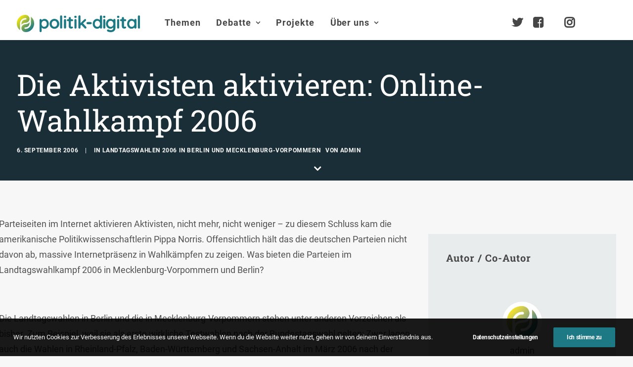

--- FILE ---
content_type: image/svg+xml
request_url: https://www.politik-digital.de/wp-content/uploads/2020/07/Politik-Digital_Logo_Dark.svg
body_size: 8740
content:
<!-- Design by: Stylepatrol.com -->
<svg xmlns="http://www.w3.org/2000/svg" viewBox="0 0 227.84 32.04"><defs><style>.cls-1{fill:#fff;}</style></defs><title>Politik-Digital_Logo_Dark</title><g id="Ebene_2" data-name="Ebene 2"><g id="Ebene_1-2" data-name="Ebene 1"><path class="cls-1" d="M55.26,8.63a7.52,7.52,0,0,0-4.14-1.17,6.25,6.25,0,0,0-2.2.39,7.32,7.32,0,0,0-1.83,1A6.81,6.81,0,0,0,45.94,10V9.8a2,2,0,0,0-.56-1.43,2,2,0,0,0-2.84,0A1.94,1.94,0,0,0,42,9.8V30a1.94,1.94,0,0,0,.56,1.45A1.9,1.9,0,0,0,44,32a1.92,1.92,0,0,0,1.42-.57A2,2,0,0,0,45.94,30V23.55a7.33,7.33,0,0,0,.81.71,8,8,0,0,0,2,1.09,7.16,7.16,0,0,0,2.47.42,7.24,7.24,0,0,0,4-1.17,8.35,8.35,0,0,0,2.87-3.23,10.16,10.16,0,0,0,1.08-4.77,10,10,0,0,0-1.08-4.75A8.23,8.23,0,0,0,55.26,8.63Zm-.43,10.79a5,5,0,0,1-1.68,2,4.45,4.45,0,0,1-2.53.72,4.5,4.5,0,0,1-2.54-.72,5,5,0,0,1-1.7-2,6.54,6.54,0,0,1-.61-2.82,6.36,6.36,0,0,1,.61-2.82,5,5,0,0,1,1.7-2,4.5,4.5,0,0,1,2.54-.72,4.45,4.45,0,0,1,2.53.72,5.06,5.06,0,0,1,1.68,2,6.22,6.22,0,0,1,.61,2.82A6.4,6.4,0,0,1,54.83,19.42Z"/><path class="cls-1" d="M74.08,8.63a9.39,9.39,0,0,0-9.08,0,8.78,8.78,0,0,0-3.23,3.23,9.34,9.34,0,0,0-1.2,4.77,9.29,9.29,0,0,0,1.2,4.77A8.61,8.61,0,0,0,65,24.62a9.54,9.54,0,0,0,9.08,0,8.61,8.61,0,0,0,3.23-3.22,9.19,9.19,0,0,0,1.21-4.77,9.24,9.24,0,0,0-1.21-4.77A8.78,8.78,0,0,0,74.08,8.63Zm-.2,10.89a5,5,0,0,1-1.81,1.93,5,5,0,0,1-5,0,5,5,0,0,1-1.82-1.93,5.93,5.93,0,0,1-.67-2.89,6,6,0,0,1,.67-2.92A5.05,5.05,0,0,1,67,11.78a5,5,0,0,1,5,0,5.1,5.1,0,0,1,1.81,1.93,6,6,0,0,1,.68,2.92A5.93,5.93,0,0,1,73.88,19.52Z"/><path class="cls-1" d="M82,1a2,2,0,0,0-2,2V23.43a2,2,0,0,0,.56,1.44,1.89,1.89,0,0,0,1.39.57,1.95,1.95,0,0,0,2-2V3a2,2,0,0,0-.54-1.44A1.85,1.85,0,0,0,82,1Z"/><path class="cls-1" d="M89.17,7.79a1.86,1.86,0,0,0-1.42.58,1.94,1.94,0,0,0-.56,1.43V23.43a2,2,0,0,0,.56,1.44,1.89,1.89,0,0,0,1.42.57,1.92,1.92,0,0,0,1.42-.57,2,2,0,0,0,.56-1.44V9.8a2,2,0,0,0-.56-1.43A1.89,1.89,0,0,0,89.17,7.79Z"/><path class="cls-1" d="M89.17,1.72a2.84,2.84,0,0,0-1.57.34,1.48,1.48,0,0,0-.51,1.31V4a1.54,1.54,0,0,0,.46,1.29,2.65,2.65,0,0,0,1.58.36,2.92,2.92,0,0,0,1.62-.34A1.5,1.5,0,0,0,91.25,4V3.37a1.55,1.55,0,0,0-.47-1.29A2.67,2.67,0,0,0,89.17,1.72Z"/><path class="cls-1" d="M102.23,11.75a1.86,1.86,0,0,0,1.33-.51,1.7,1.7,0,0,0,.52-1.27,1.79,1.79,0,0,0-.52-1.32,1.83,1.83,0,0,0-1.33-.53H99.89V6a2,2,0,0,0-.54-1.44A1.88,1.88,0,0,0,97.94,4a2,2,0,0,0-2,2V8.12H94.41a1.85,1.85,0,0,0-1.32.51,1.69,1.69,0,0,0-.52,1.27,1.79,1.79,0,0,0,.52,1.32,1.83,1.83,0,0,0,1.32.53h1.52v9.11a5.42,5.42,0,0,0,.5,2.54,3.52,3.52,0,0,0,1.23,1.37,4.39,4.39,0,0,0,1.59.56,10.79,10.79,0,0,0,1.53.11,4.13,4.13,0,0,0,2.16-.59,1.75,1.75,0,0,0,1-1.52,1.77,1.77,0,0,0-.38-1.19,1.11,1.11,0,0,0-.84-.42,1.81,1.81,0,0,0-.76.14,1.73,1.73,0,0,1-.73.15,1.67,1.67,0,0,1-.67-.13,1,1,0,0,1-.5-.43,1.45,1.45,0,0,1-.18-.76V11.75Z"/><path class="cls-1" d="M108.47,1.72a2.86,2.86,0,0,0-1.57.34,1.48,1.48,0,0,0-.51,1.31V4a1.55,1.55,0,0,0,.47,1.29,2.6,2.6,0,0,0,1.58.36,2.92,2.92,0,0,0,1.62-.34A1.5,1.5,0,0,0,110.55,4V3.37a1.54,1.54,0,0,0-.46-1.29A2.73,2.73,0,0,0,108.47,1.72Z"/><path class="cls-1" d="M108.47,7.79a1.89,1.89,0,0,0-1.42.58,2,2,0,0,0-.56,1.43V23.43a2,2,0,0,0,.56,1.44,2.05,2.05,0,0,0,2.84,0,2,2,0,0,0,.56-1.44V9.8a2,2,0,0,0-.56-1.43A1.88,1.88,0,0,0,108.47,7.79Z"/><path class="cls-1" d="M122.44,15.7l5-4.58a2,2,0,0,0,.8-1.48,1.83,1.83,0,0,0-.57-1.22,1.7,1.7,0,0,0-1.32-.63,2,2,0,0,0-1.45.63l-7.06,6.81V3a2,2,0,0,0-.56-1.44,2,2,0,0,0-2.84,0A2,2,0,0,0,113.85,3V23.43a2,2,0,0,0,.56,1.44,2.05,2.05,0,0,0,2.84,0,2,2,0,0,0,.56-1.44V20l1.62-1.49,5.94,6.28a1.87,1.87,0,0,0,1.45.66,2.18,2.18,0,0,0,1.34-.54,1.73,1.73,0,0,0,.67-1.41,2.12,2.12,0,0,0-.62-1.48Z"/><path class="cls-1" d="M136.57,13.37h-5.75a2,2,0,0,0-1.43.54,1.82,1.82,0,0,0-.58,1.4,1.86,1.86,0,0,0,.58,1.42,1.94,1.94,0,0,0,1.43.56h5.75a2,2,0,0,0,1.43-.54,1.78,1.78,0,0,0,.58-1.37,2,2,0,0,0-2-2Z"/><path class="cls-1" d="M155.67,1a1.93,1.93,0,0,0-1.42.58A2,2,0,0,0,153.69,3V9.53a5.91,5.91,0,0,0-.64-.55,7.73,7.73,0,0,0-4.67-1.52,7.24,7.24,0,0,0-4,1.17,8.32,8.32,0,0,0-2.89,3.23,10.16,10.16,0,0,0-1.07,4.77,10.09,10.09,0,0,0,1.07,4.74,8.23,8.23,0,0,0,2.92,3.23,7.53,7.53,0,0,0,4.12,1.17,6.34,6.34,0,0,0,2.33-.41,7.32,7.32,0,0,0,1.86-1,6.32,6.32,0,0,0,1-.91,2,2,0,0,0,.56,1.43,1.92,1.92,0,0,0,1.42.57,1.89,1.89,0,0,0,1.42-.57,2,2,0,0,0,.56-1.44V3a2,2,0,0,0-.56-1.46A1.92,1.92,0,0,0,155.67,1Zm-2.42,18.42a5.06,5.06,0,0,1-1.7,2,4.5,4.5,0,0,1-2.54.72,4.45,4.45,0,0,1-2.51-.72,5,5,0,0,1-1.7-2,6.3,6.3,0,0,1-.61-2.81,6.4,6.4,0,0,1,.61-2.84,5,5,0,0,1,1.7-2,4.45,4.45,0,0,1,2.51-.72,4.5,4.5,0,0,1,2.54.72,5.06,5.06,0,0,1,1.7,2,6.54,6.54,0,0,1,.61,2.84A6.44,6.44,0,0,1,153.25,19.44Z"/><path class="cls-1" d="M161.71,7.79a1.89,1.89,0,0,0-1.42.58,2,2,0,0,0-.56,1.43V23.43a2,2,0,0,0,.56,1.44,2.05,2.05,0,0,0,2.84,0,2,2,0,0,0,.56-1.44V9.8a2,2,0,0,0-.56-1.43A1.88,1.88,0,0,0,161.71,7.79Z"/><path class="cls-1" d="M161.71,1.72a2.86,2.86,0,0,0-1.57.34,1.48,1.48,0,0,0-.51,1.31V4a1.55,1.55,0,0,0,.47,1.29,2.6,2.6,0,0,0,1.58.36,2.92,2.92,0,0,0,1.62-.34A1.5,1.5,0,0,0,163.79,4V3.37a1.54,1.54,0,0,0-.46-1.29A2.73,2.73,0,0,0,161.71,1.72Z"/><path class="cls-1" d="M180.39,7.46A1.88,1.88,0,0,0,179,8a2,2,0,0,0-.56,1.43v.4a7.35,7.35,0,0,0-.94-.89,7.21,7.21,0,0,0-2-1.09,7.13,7.13,0,0,0-2.54-.43,7.53,7.53,0,0,0-4.12,1.17,8.36,8.36,0,0,0-2.94,3.23,10,10,0,0,0-1.09,4.77,10,10,0,0,0,1.09,4.74,8.35,8.35,0,0,0,3,3.23,7.82,7.82,0,0,0,4.22,1.17,6,6,0,0,0,2.25-.41,7.28,7.28,0,0,0,1.83-1,5.8,5.8,0,0,0,1.22-1.2l0-.08v1.62a3.37,3.37,0,0,1-1.19,2.73,5.63,5.63,0,0,1-3.66,1,6.34,6.34,0,0,1-1.6-.24,17.23,17.23,0,0,1-1.67-.55c-.51-.2-.87-.33-1.09-.39a1.62,1.62,0,0,0-1.38.08,2.06,2.06,0,0,0-1,1.3A1.61,1.61,0,0,0,167,30a2.76,2.76,0,0,0,1.37,1.07,9.51,9.51,0,0,0,1.45.43c.64.16,1.31.29,2,.4a11.61,11.61,0,0,0,1.72.16,12,12,0,0,0,4.32-.77,7,7,0,0,0,3.25-2.51,7.73,7.73,0,0,0,1.24-4.6V9.47A2,2,0,0,0,181.81,8,2,2,0,0,0,180.39,7.46Zm-2.44,12a5,5,0,0,1-1.75,2,4.79,4.79,0,0,1-2.64.72,4.74,4.74,0,0,1-2.61-.72,5,5,0,0,1-1.75-2,6.17,6.17,0,0,1-.62-2.81,6.27,6.27,0,0,1,.62-2.84,5,5,0,0,1,1.75-2,4.74,4.74,0,0,1,2.61-.72,4.79,4.79,0,0,1,2.64.72,5,5,0,0,1,1.75,2,6.4,6.4,0,0,1,.62,2.84A6.3,6.3,0,0,1,178,19.44Z"/><path class="cls-1" d="M187.42,1.72a2.84,2.84,0,0,0-1.57.34,1.48,1.48,0,0,0-.51,1.31V4a1.54,1.54,0,0,0,.46,1.29,2.66,2.66,0,0,0,1.59.36A2.9,2.9,0,0,0,189,5.3,1.5,1.5,0,0,0,189.5,4V3.37A1.57,1.57,0,0,0,189,2.08,2.73,2.73,0,0,0,187.42,1.72Z"/><path class="cls-1" d="M187.42,7.79a1.88,1.88,0,0,0-1.42.58,2,2,0,0,0-.56,1.43V23.43a2,2,0,0,0,.56,1.44,2.05,2.05,0,0,0,2.84,0,2,2,0,0,0,.56-1.44V9.8a2,2,0,0,0-.56-1.43A1.89,1.89,0,0,0,187.42,7.79Z"/><path class="cls-1" d="M200.49,11.75a1.83,1.83,0,0,0,1.32-.51,1.7,1.7,0,0,0,.52-1.27,1.79,1.79,0,0,0-.52-1.32,1.81,1.81,0,0,0-1.32-.53h-2.35V6a2,2,0,0,0-.54-1.44A1.85,1.85,0,0,0,196.2,4a2,2,0,0,0-2,2V8.12h-1.51a1.82,1.82,0,0,0-1.32.51,1.66,1.66,0,0,0-.53,1.27,1.76,1.76,0,0,0,.53,1.32,1.79,1.79,0,0,0,1.32.53h1.51v9.11a5.42,5.42,0,0,0,.5,2.54,3.46,3.46,0,0,0,1.24,1.37,4.27,4.27,0,0,0,1.58.56,10.79,10.79,0,0,0,1.53.11,4.19,4.19,0,0,0,2.17-.59,1.74,1.74,0,0,0,1-1.52,1.72,1.72,0,0,0-.38-1.19,1.11,1.11,0,0,0-.84-.42,1.84,1.84,0,0,0-.76.14,1.72,1.72,0,0,1-.72.15,1.68,1.68,0,0,1-.68-.13,1,1,0,0,1-.49-.43,1.36,1.36,0,0,1-.19-.76V11.75Z"/><path class="cls-1" d="M219.26,7.46a1.89,1.89,0,0,0-1.42.58,2,2,0,0,0-.56,1.43v.06a5.91,5.91,0,0,0-.64-.55A7.73,7.73,0,0,0,212,7.46a7.3,7.3,0,0,0-4,1.17,8.29,8.29,0,0,0-2.88,3.23A10.16,10.16,0,0,0,204,16.63a10.1,10.1,0,0,0,1.08,4.74A8.23,8.23,0,0,0,208,24.6a7.53,7.53,0,0,0,4.12,1.17,6.34,6.34,0,0,0,2.33-.41,7.32,7.32,0,0,0,1.86-1,6.32,6.32,0,0,0,1-.91,2,2,0,0,0,.56,1.43,1.92,1.92,0,0,0,1.42.57,1.89,1.89,0,0,0,1.42-.57,2,2,0,0,0,.56-1.44v-14a1.92,1.92,0,0,0-2-2Zm-2.42,12a5.06,5.06,0,0,1-1.7,2,4.52,4.52,0,0,1-2.54.72,4.45,4.45,0,0,1-2.51-.72,5,5,0,0,1-1.7-2,6.3,6.3,0,0,1-.61-2.81,6.4,6.4,0,0,1,.61-2.84,5,5,0,0,1,1.7-2,4.45,4.45,0,0,1,2.51-.72,4.52,4.52,0,0,1,2.54.72,5.06,5.06,0,0,1,1.7,2,6.54,6.54,0,0,1,.61,2.84A6.44,6.44,0,0,1,216.84,19.44Z"/><path class="cls-1" d="M227.3,1.6A1.85,1.85,0,0,0,225.9,1a2,2,0,0,0-1.44.58A2,2,0,0,0,223.88,3V23.43a2,2,0,0,0,.56,1.44,1.89,1.89,0,0,0,1.39.57,1.95,1.95,0,0,0,2-2V3A2,2,0,0,0,227.3,1.6Z"/><path class="cls-1" d="M5.84,28.33c0-2,0-6.95,0-13a10,10,0,0,1,9-9.29,18,18,0,0,1,1.82,0,1.35,1.35,0,0,1-.13,2.69,7.49,7.49,0,0,0-5.66,2,7.26,7.26,0,0,0-2.27,5c0,.75,0,2.46,0,2.46a8.73,8.73,0,0,1,5-3.15,13.39,13.39,0,0,1,3.33-.38,7.33,7.33,0,0,0,6.67-7.32A7.53,7.53,0,0,0,17,.07c-1,0-1.69-.11-2.62,0C6.85.45.28,7.22,0,15.13A16,16,0,0,0,5.84,28.33Z"/><path class="cls-1" d="M26.17,3.6c0,2,0,7,0,13.05a10,10,0,0,1-8.94,9.28c-.43,0-.76.05-1.83.06a1.35,1.35,0,0,1,.13-2.7,7.51,7.51,0,0,0,5.67-2,7.26,7.26,0,0,0,2.27-5c0-.75,0-2.46,0-2.46a8.68,8.68,0,0,1-5,3.15,13.3,13.3,0,0,1-3.32.38,7.35,7.35,0,0,0-6.68,7.33A7.52,7.52,0,0,0,15,31.86c1,0,1.68.11,2.61.06C25.16,31.48,31.74,24.71,32,16.8A16,16,0,0,0,26.17,3.6Z"/></g></g></svg>